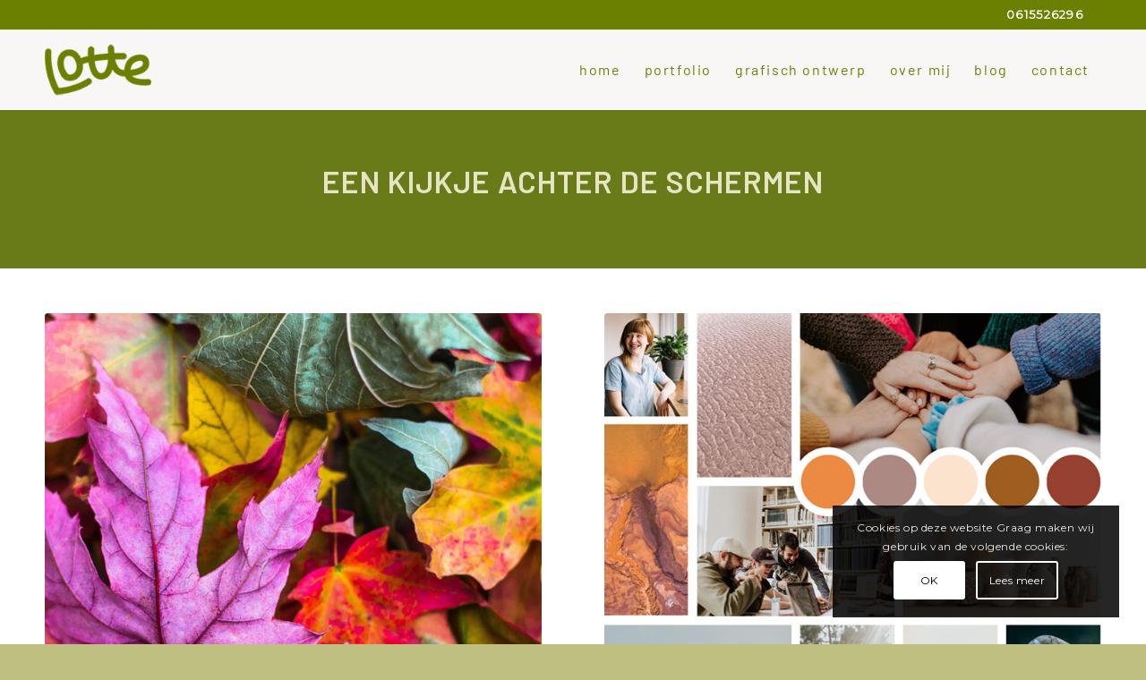

--- FILE ---
content_type: text/html; charset=utf-8
request_url: https://www.google.com/recaptcha/api2/anchor?ar=1&k=6LdObMcUAAAAAK9XWXNoyUTVQLhljSAmWW6zAIaI&co=aHR0cHM6Ly9sb3R0ZWJyb2VyZW4ubmw6NDQz&hl=nl&v=PoyoqOPhxBO7pBk68S4YbpHZ&size=invisible&anchor-ms=20000&execute-ms=30000&cb=r2yacaoe38pi
body_size: 48823
content:
<!DOCTYPE HTML><html dir="ltr" lang="nl"><head><meta http-equiv="Content-Type" content="text/html; charset=UTF-8">
<meta http-equiv="X-UA-Compatible" content="IE=edge">
<title>reCAPTCHA</title>
<style type="text/css">
/* cyrillic-ext */
@font-face {
  font-family: 'Roboto';
  font-style: normal;
  font-weight: 400;
  font-stretch: 100%;
  src: url(//fonts.gstatic.com/s/roboto/v48/KFO7CnqEu92Fr1ME7kSn66aGLdTylUAMa3GUBHMdazTgWw.woff2) format('woff2');
  unicode-range: U+0460-052F, U+1C80-1C8A, U+20B4, U+2DE0-2DFF, U+A640-A69F, U+FE2E-FE2F;
}
/* cyrillic */
@font-face {
  font-family: 'Roboto';
  font-style: normal;
  font-weight: 400;
  font-stretch: 100%;
  src: url(//fonts.gstatic.com/s/roboto/v48/KFO7CnqEu92Fr1ME7kSn66aGLdTylUAMa3iUBHMdazTgWw.woff2) format('woff2');
  unicode-range: U+0301, U+0400-045F, U+0490-0491, U+04B0-04B1, U+2116;
}
/* greek-ext */
@font-face {
  font-family: 'Roboto';
  font-style: normal;
  font-weight: 400;
  font-stretch: 100%;
  src: url(//fonts.gstatic.com/s/roboto/v48/KFO7CnqEu92Fr1ME7kSn66aGLdTylUAMa3CUBHMdazTgWw.woff2) format('woff2');
  unicode-range: U+1F00-1FFF;
}
/* greek */
@font-face {
  font-family: 'Roboto';
  font-style: normal;
  font-weight: 400;
  font-stretch: 100%;
  src: url(//fonts.gstatic.com/s/roboto/v48/KFO7CnqEu92Fr1ME7kSn66aGLdTylUAMa3-UBHMdazTgWw.woff2) format('woff2');
  unicode-range: U+0370-0377, U+037A-037F, U+0384-038A, U+038C, U+038E-03A1, U+03A3-03FF;
}
/* math */
@font-face {
  font-family: 'Roboto';
  font-style: normal;
  font-weight: 400;
  font-stretch: 100%;
  src: url(//fonts.gstatic.com/s/roboto/v48/KFO7CnqEu92Fr1ME7kSn66aGLdTylUAMawCUBHMdazTgWw.woff2) format('woff2');
  unicode-range: U+0302-0303, U+0305, U+0307-0308, U+0310, U+0312, U+0315, U+031A, U+0326-0327, U+032C, U+032F-0330, U+0332-0333, U+0338, U+033A, U+0346, U+034D, U+0391-03A1, U+03A3-03A9, U+03B1-03C9, U+03D1, U+03D5-03D6, U+03F0-03F1, U+03F4-03F5, U+2016-2017, U+2034-2038, U+203C, U+2040, U+2043, U+2047, U+2050, U+2057, U+205F, U+2070-2071, U+2074-208E, U+2090-209C, U+20D0-20DC, U+20E1, U+20E5-20EF, U+2100-2112, U+2114-2115, U+2117-2121, U+2123-214F, U+2190, U+2192, U+2194-21AE, U+21B0-21E5, U+21F1-21F2, U+21F4-2211, U+2213-2214, U+2216-22FF, U+2308-230B, U+2310, U+2319, U+231C-2321, U+2336-237A, U+237C, U+2395, U+239B-23B7, U+23D0, U+23DC-23E1, U+2474-2475, U+25AF, U+25B3, U+25B7, U+25BD, U+25C1, U+25CA, U+25CC, U+25FB, U+266D-266F, U+27C0-27FF, U+2900-2AFF, U+2B0E-2B11, U+2B30-2B4C, U+2BFE, U+3030, U+FF5B, U+FF5D, U+1D400-1D7FF, U+1EE00-1EEFF;
}
/* symbols */
@font-face {
  font-family: 'Roboto';
  font-style: normal;
  font-weight: 400;
  font-stretch: 100%;
  src: url(//fonts.gstatic.com/s/roboto/v48/KFO7CnqEu92Fr1ME7kSn66aGLdTylUAMaxKUBHMdazTgWw.woff2) format('woff2');
  unicode-range: U+0001-000C, U+000E-001F, U+007F-009F, U+20DD-20E0, U+20E2-20E4, U+2150-218F, U+2190, U+2192, U+2194-2199, U+21AF, U+21E6-21F0, U+21F3, U+2218-2219, U+2299, U+22C4-22C6, U+2300-243F, U+2440-244A, U+2460-24FF, U+25A0-27BF, U+2800-28FF, U+2921-2922, U+2981, U+29BF, U+29EB, U+2B00-2BFF, U+4DC0-4DFF, U+FFF9-FFFB, U+10140-1018E, U+10190-1019C, U+101A0, U+101D0-101FD, U+102E0-102FB, U+10E60-10E7E, U+1D2C0-1D2D3, U+1D2E0-1D37F, U+1F000-1F0FF, U+1F100-1F1AD, U+1F1E6-1F1FF, U+1F30D-1F30F, U+1F315, U+1F31C, U+1F31E, U+1F320-1F32C, U+1F336, U+1F378, U+1F37D, U+1F382, U+1F393-1F39F, U+1F3A7-1F3A8, U+1F3AC-1F3AF, U+1F3C2, U+1F3C4-1F3C6, U+1F3CA-1F3CE, U+1F3D4-1F3E0, U+1F3ED, U+1F3F1-1F3F3, U+1F3F5-1F3F7, U+1F408, U+1F415, U+1F41F, U+1F426, U+1F43F, U+1F441-1F442, U+1F444, U+1F446-1F449, U+1F44C-1F44E, U+1F453, U+1F46A, U+1F47D, U+1F4A3, U+1F4B0, U+1F4B3, U+1F4B9, U+1F4BB, U+1F4BF, U+1F4C8-1F4CB, U+1F4D6, U+1F4DA, U+1F4DF, U+1F4E3-1F4E6, U+1F4EA-1F4ED, U+1F4F7, U+1F4F9-1F4FB, U+1F4FD-1F4FE, U+1F503, U+1F507-1F50B, U+1F50D, U+1F512-1F513, U+1F53E-1F54A, U+1F54F-1F5FA, U+1F610, U+1F650-1F67F, U+1F687, U+1F68D, U+1F691, U+1F694, U+1F698, U+1F6AD, U+1F6B2, U+1F6B9-1F6BA, U+1F6BC, U+1F6C6-1F6CF, U+1F6D3-1F6D7, U+1F6E0-1F6EA, U+1F6F0-1F6F3, U+1F6F7-1F6FC, U+1F700-1F7FF, U+1F800-1F80B, U+1F810-1F847, U+1F850-1F859, U+1F860-1F887, U+1F890-1F8AD, U+1F8B0-1F8BB, U+1F8C0-1F8C1, U+1F900-1F90B, U+1F93B, U+1F946, U+1F984, U+1F996, U+1F9E9, U+1FA00-1FA6F, U+1FA70-1FA7C, U+1FA80-1FA89, U+1FA8F-1FAC6, U+1FACE-1FADC, U+1FADF-1FAE9, U+1FAF0-1FAF8, U+1FB00-1FBFF;
}
/* vietnamese */
@font-face {
  font-family: 'Roboto';
  font-style: normal;
  font-weight: 400;
  font-stretch: 100%;
  src: url(//fonts.gstatic.com/s/roboto/v48/KFO7CnqEu92Fr1ME7kSn66aGLdTylUAMa3OUBHMdazTgWw.woff2) format('woff2');
  unicode-range: U+0102-0103, U+0110-0111, U+0128-0129, U+0168-0169, U+01A0-01A1, U+01AF-01B0, U+0300-0301, U+0303-0304, U+0308-0309, U+0323, U+0329, U+1EA0-1EF9, U+20AB;
}
/* latin-ext */
@font-face {
  font-family: 'Roboto';
  font-style: normal;
  font-weight: 400;
  font-stretch: 100%;
  src: url(//fonts.gstatic.com/s/roboto/v48/KFO7CnqEu92Fr1ME7kSn66aGLdTylUAMa3KUBHMdazTgWw.woff2) format('woff2');
  unicode-range: U+0100-02BA, U+02BD-02C5, U+02C7-02CC, U+02CE-02D7, U+02DD-02FF, U+0304, U+0308, U+0329, U+1D00-1DBF, U+1E00-1E9F, U+1EF2-1EFF, U+2020, U+20A0-20AB, U+20AD-20C0, U+2113, U+2C60-2C7F, U+A720-A7FF;
}
/* latin */
@font-face {
  font-family: 'Roboto';
  font-style: normal;
  font-weight: 400;
  font-stretch: 100%;
  src: url(//fonts.gstatic.com/s/roboto/v48/KFO7CnqEu92Fr1ME7kSn66aGLdTylUAMa3yUBHMdazQ.woff2) format('woff2');
  unicode-range: U+0000-00FF, U+0131, U+0152-0153, U+02BB-02BC, U+02C6, U+02DA, U+02DC, U+0304, U+0308, U+0329, U+2000-206F, U+20AC, U+2122, U+2191, U+2193, U+2212, U+2215, U+FEFF, U+FFFD;
}
/* cyrillic-ext */
@font-face {
  font-family: 'Roboto';
  font-style: normal;
  font-weight: 500;
  font-stretch: 100%;
  src: url(//fonts.gstatic.com/s/roboto/v48/KFO7CnqEu92Fr1ME7kSn66aGLdTylUAMa3GUBHMdazTgWw.woff2) format('woff2');
  unicode-range: U+0460-052F, U+1C80-1C8A, U+20B4, U+2DE0-2DFF, U+A640-A69F, U+FE2E-FE2F;
}
/* cyrillic */
@font-face {
  font-family: 'Roboto';
  font-style: normal;
  font-weight: 500;
  font-stretch: 100%;
  src: url(//fonts.gstatic.com/s/roboto/v48/KFO7CnqEu92Fr1ME7kSn66aGLdTylUAMa3iUBHMdazTgWw.woff2) format('woff2');
  unicode-range: U+0301, U+0400-045F, U+0490-0491, U+04B0-04B1, U+2116;
}
/* greek-ext */
@font-face {
  font-family: 'Roboto';
  font-style: normal;
  font-weight: 500;
  font-stretch: 100%;
  src: url(//fonts.gstatic.com/s/roboto/v48/KFO7CnqEu92Fr1ME7kSn66aGLdTylUAMa3CUBHMdazTgWw.woff2) format('woff2');
  unicode-range: U+1F00-1FFF;
}
/* greek */
@font-face {
  font-family: 'Roboto';
  font-style: normal;
  font-weight: 500;
  font-stretch: 100%;
  src: url(//fonts.gstatic.com/s/roboto/v48/KFO7CnqEu92Fr1ME7kSn66aGLdTylUAMa3-UBHMdazTgWw.woff2) format('woff2');
  unicode-range: U+0370-0377, U+037A-037F, U+0384-038A, U+038C, U+038E-03A1, U+03A3-03FF;
}
/* math */
@font-face {
  font-family: 'Roboto';
  font-style: normal;
  font-weight: 500;
  font-stretch: 100%;
  src: url(//fonts.gstatic.com/s/roboto/v48/KFO7CnqEu92Fr1ME7kSn66aGLdTylUAMawCUBHMdazTgWw.woff2) format('woff2');
  unicode-range: U+0302-0303, U+0305, U+0307-0308, U+0310, U+0312, U+0315, U+031A, U+0326-0327, U+032C, U+032F-0330, U+0332-0333, U+0338, U+033A, U+0346, U+034D, U+0391-03A1, U+03A3-03A9, U+03B1-03C9, U+03D1, U+03D5-03D6, U+03F0-03F1, U+03F4-03F5, U+2016-2017, U+2034-2038, U+203C, U+2040, U+2043, U+2047, U+2050, U+2057, U+205F, U+2070-2071, U+2074-208E, U+2090-209C, U+20D0-20DC, U+20E1, U+20E5-20EF, U+2100-2112, U+2114-2115, U+2117-2121, U+2123-214F, U+2190, U+2192, U+2194-21AE, U+21B0-21E5, U+21F1-21F2, U+21F4-2211, U+2213-2214, U+2216-22FF, U+2308-230B, U+2310, U+2319, U+231C-2321, U+2336-237A, U+237C, U+2395, U+239B-23B7, U+23D0, U+23DC-23E1, U+2474-2475, U+25AF, U+25B3, U+25B7, U+25BD, U+25C1, U+25CA, U+25CC, U+25FB, U+266D-266F, U+27C0-27FF, U+2900-2AFF, U+2B0E-2B11, U+2B30-2B4C, U+2BFE, U+3030, U+FF5B, U+FF5D, U+1D400-1D7FF, U+1EE00-1EEFF;
}
/* symbols */
@font-face {
  font-family: 'Roboto';
  font-style: normal;
  font-weight: 500;
  font-stretch: 100%;
  src: url(//fonts.gstatic.com/s/roboto/v48/KFO7CnqEu92Fr1ME7kSn66aGLdTylUAMaxKUBHMdazTgWw.woff2) format('woff2');
  unicode-range: U+0001-000C, U+000E-001F, U+007F-009F, U+20DD-20E0, U+20E2-20E4, U+2150-218F, U+2190, U+2192, U+2194-2199, U+21AF, U+21E6-21F0, U+21F3, U+2218-2219, U+2299, U+22C4-22C6, U+2300-243F, U+2440-244A, U+2460-24FF, U+25A0-27BF, U+2800-28FF, U+2921-2922, U+2981, U+29BF, U+29EB, U+2B00-2BFF, U+4DC0-4DFF, U+FFF9-FFFB, U+10140-1018E, U+10190-1019C, U+101A0, U+101D0-101FD, U+102E0-102FB, U+10E60-10E7E, U+1D2C0-1D2D3, U+1D2E0-1D37F, U+1F000-1F0FF, U+1F100-1F1AD, U+1F1E6-1F1FF, U+1F30D-1F30F, U+1F315, U+1F31C, U+1F31E, U+1F320-1F32C, U+1F336, U+1F378, U+1F37D, U+1F382, U+1F393-1F39F, U+1F3A7-1F3A8, U+1F3AC-1F3AF, U+1F3C2, U+1F3C4-1F3C6, U+1F3CA-1F3CE, U+1F3D4-1F3E0, U+1F3ED, U+1F3F1-1F3F3, U+1F3F5-1F3F7, U+1F408, U+1F415, U+1F41F, U+1F426, U+1F43F, U+1F441-1F442, U+1F444, U+1F446-1F449, U+1F44C-1F44E, U+1F453, U+1F46A, U+1F47D, U+1F4A3, U+1F4B0, U+1F4B3, U+1F4B9, U+1F4BB, U+1F4BF, U+1F4C8-1F4CB, U+1F4D6, U+1F4DA, U+1F4DF, U+1F4E3-1F4E6, U+1F4EA-1F4ED, U+1F4F7, U+1F4F9-1F4FB, U+1F4FD-1F4FE, U+1F503, U+1F507-1F50B, U+1F50D, U+1F512-1F513, U+1F53E-1F54A, U+1F54F-1F5FA, U+1F610, U+1F650-1F67F, U+1F687, U+1F68D, U+1F691, U+1F694, U+1F698, U+1F6AD, U+1F6B2, U+1F6B9-1F6BA, U+1F6BC, U+1F6C6-1F6CF, U+1F6D3-1F6D7, U+1F6E0-1F6EA, U+1F6F0-1F6F3, U+1F6F7-1F6FC, U+1F700-1F7FF, U+1F800-1F80B, U+1F810-1F847, U+1F850-1F859, U+1F860-1F887, U+1F890-1F8AD, U+1F8B0-1F8BB, U+1F8C0-1F8C1, U+1F900-1F90B, U+1F93B, U+1F946, U+1F984, U+1F996, U+1F9E9, U+1FA00-1FA6F, U+1FA70-1FA7C, U+1FA80-1FA89, U+1FA8F-1FAC6, U+1FACE-1FADC, U+1FADF-1FAE9, U+1FAF0-1FAF8, U+1FB00-1FBFF;
}
/* vietnamese */
@font-face {
  font-family: 'Roboto';
  font-style: normal;
  font-weight: 500;
  font-stretch: 100%;
  src: url(//fonts.gstatic.com/s/roboto/v48/KFO7CnqEu92Fr1ME7kSn66aGLdTylUAMa3OUBHMdazTgWw.woff2) format('woff2');
  unicode-range: U+0102-0103, U+0110-0111, U+0128-0129, U+0168-0169, U+01A0-01A1, U+01AF-01B0, U+0300-0301, U+0303-0304, U+0308-0309, U+0323, U+0329, U+1EA0-1EF9, U+20AB;
}
/* latin-ext */
@font-face {
  font-family: 'Roboto';
  font-style: normal;
  font-weight: 500;
  font-stretch: 100%;
  src: url(//fonts.gstatic.com/s/roboto/v48/KFO7CnqEu92Fr1ME7kSn66aGLdTylUAMa3KUBHMdazTgWw.woff2) format('woff2');
  unicode-range: U+0100-02BA, U+02BD-02C5, U+02C7-02CC, U+02CE-02D7, U+02DD-02FF, U+0304, U+0308, U+0329, U+1D00-1DBF, U+1E00-1E9F, U+1EF2-1EFF, U+2020, U+20A0-20AB, U+20AD-20C0, U+2113, U+2C60-2C7F, U+A720-A7FF;
}
/* latin */
@font-face {
  font-family: 'Roboto';
  font-style: normal;
  font-weight: 500;
  font-stretch: 100%;
  src: url(//fonts.gstatic.com/s/roboto/v48/KFO7CnqEu92Fr1ME7kSn66aGLdTylUAMa3yUBHMdazQ.woff2) format('woff2');
  unicode-range: U+0000-00FF, U+0131, U+0152-0153, U+02BB-02BC, U+02C6, U+02DA, U+02DC, U+0304, U+0308, U+0329, U+2000-206F, U+20AC, U+2122, U+2191, U+2193, U+2212, U+2215, U+FEFF, U+FFFD;
}
/* cyrillic-ext */
@font-face {
  font-family: 'Roboto';
  font-style: normal;
  font-weight: 900;
  font-stretch: 100%;
  src: url(//fonts.gstatic.com/s/roboto/v48/KFO7CnqEu92Fr1ME7kSn66aGLdTylUAMa3GUBHMdazTgWw.woff2) format('woff2');
  unicode-range: U+0460-052F, U+1C80-1C8A, U+20B4, U+2DE0-2DFF, U+A640-A69F, U+FE2E-FE2F;
}
/* cyrillic */
@font-face {
  font-family: 'Roboto';
  font-style: normal;
  font-weight: 900;
  font-stretch: 100%;
  src: url(//fonts.gstatic.com/s/roboto/v48/KFO7CnqEu92Fr1ME7kSn66aGLdTylUAMa3iUBHMdazTgWw.woff2) format('woff2');
  unicode-range: U+0301, U+0400-045F, U+0490-0491, U+04B0-04B1, U+2116;
}
/* greek-ext */
@font-face {
  font-family: 'Roboto';
  font-style: normal;
  font-weight: 900;
  font-stretch: 100%;
  src: url(//fonts.gstatic.com/s/roboto/v48/KFO7CnqEu92Fr1ME7kSn66aGLdTylUAMa3CUBHMdazTgWw.woff2) format('woff2');
  unicode-range: U+1F00-1FFF;
}
/* greek */
@font-face {
  font-family: 'Roboto';
  font-style: normal;
  font-weight: 900;
  font-stretch: 100%;
  src: url(//fonts.gstatic.com/s/roboto/v48/KFO7CnqEu92Fr1ME7kSn66aGLdTylUAMa3-UBHMdazTgWw.woff2) format('woff2');
  unicode-range: U+0370-0377, U+037A-037F, U+0384-038A, U+038C, U+038E-03A1, U+03A3-03FF;
}
/* math */
@font-face {
  font-family: 'Roboto';
  font-style: normal;
  font-weight: 900;
  font-stretch: 100%;
  src: url(//fonts.gstatic.com/s/roboto/v48/KFO7CnqEu92Fr1ME7kSn66aGLdTylUAMawCUBHMdazTgWw.woff2) format('woff2');
  unicode-range: U+0302-0303, U+0305, U+0307-0308, U+0310, U+0312, U+0315, U+031A, U+0326-0327, U+032C, U+032F-0330, U+0332-0333, U+0338, U+033A, U+0346, U+034D, U+0391-03A1, U+03A3-03A9, U+03B1-03C9, U+03D1, U+03D5-03D6, U+03F0-03F1, U+03F4-03F5, U+2016-2017, U+2034-2038, U+203C, U+2040, U+2043, U+2047, U+2050, U+2057, U+205F, U+2070-2071, U+2074-208E, U+2090-209C, U+20D0-20DC, U+20E1, U+20E5-20EF, U+2100-2112, U+2114-2115, U+2117-2121, U+2123-214F, U+2190, U+2192, U+2194-21AE, U+21B0-21E5, U+21F1-21F2, U+21F4-2211, U+2213-2214, U+2216-22FF, U+2308-230B, U+2310, U+2319, U+231C-2321, U+2336-237A, U+237C, U+2395, U+239B-23B7, U+23D0, U+23DC-23E1, U+2474-2475, U+25AF, U+25B3, U+25B7, U+25BD, U+25C1, U+25CA, U+25CC, U+25FB, U+266D-266F, U+27C0-27FF, U+2900-2AFF, U+2B0E-2B11, U+2B30-2B4C, U+2BFE, U+3030, U+FF5B, U+FF5D, U+1D400-1D7FF, U+1EE00-1EEFF;
}
/* symbols */
@font-face {
  font-family: 'Roboto';
  font-style: normal;
  font-weight: 900;
  font-stretch: 100%;
  src: url(//fonts.gstatic.com/s/roboto/v48/KFO7CnqEu92Fr1ME7kSn66aGLdTylUAMaxKUBHMdazTgWw.woff2) format('woff2');
  unicode-range: U+0001-000C, U+000E-001F, U+007F-009F, U+20DD-20E0, U+20E2-20E4, U+2150-218F, U+2190, U+2192, U+2194-2199, U+21AF, U+21E6-21F0, U+21F3, U+2218-2219, U+2299, U+22C4-22C6, U+2300-243F, U+2440-244A, U+2460-24FF, U+25A0-27BF, U+2800-28FF, U+2921-2922, U+2981, U+29BF, U+29EB, U+2B00-2BFF, U+4DC0-4DFF, U+FFF9-FFFB, U+10140-1018E, U+10190-1019C, U+101A0, U+101D0-101FD, U+102E0-102FB, U+10E60-10E7E, U+1D2C0-1D2D3, U+1D2E0-1D37F, U+1F000-1F0FF, U+1F100-1F1AD, U+1F1E6-1F1FF, U+1F30D-1F30F, U+1F315, U+1F31C, U+1F31E, U+1F320-1F32C, U+1F336, U+1F378, U+1F37D, U+1F382, U+1F393-1F39F, U+1F3A7-1F3A8, U+1F3AC-1F3AF, U+1F3C2, U+1F3C4-1F3C6, U+1F3CA-1F3CE, U+1F3D4-1F3E0, U+1F3ED, U+1F3F1-1F3F3, U+1F3F5-1F3F7, U+1F408, U+1F415, U+1F41F, U+1F426, U+1F43F, U+1F441-1F442, U+1F444, U+1F446-1F449, U+1F44C-1F44E, U+1F453, U+1F46A, U+1F47D, U+1F4A3, U+1F4B0, U+1F4B3, U+1F4B9, U+1F4BB, U+1F4BF, U+1F4C8-1F4CB, U+1F4D6, U+1F4DA, U+1F4DF, U+1F4E3-1F4E6, U+1F4EA-1F4ED, U+1F4F7, U+1F4F9-1F4FB, U+1F4FD-1F4FE, U+1F503, U+1F507-1F50B, U+1F50D, U+1F512-1F513, U+1F53E-1F54A, U+1F54F-1F5FA, U+1F610, U+1F650-1F67F, U+1F687, U+1F68D, U+1F691, U+1F694, U+1F698, U+1F6AD, U+1F6B2, U+1F6B9-1F6BA, U+1F6BC, U+1F6C6-1F6CF, U+1F6D3-1F6D7, U+1F6E0-1F6EA, U+1F6F0-1F6F3, U+1F6F7-1F6FC, U+1F700-1F7FF, U+1F800-1F80B, U+1F810-1F847, U+1F850-1F859, U+1F860-1F887, U+1F890-1F8AD, U+1F8B0-1F8BB, U+1F8C0-1F8C1, U+1F900-1F90B, U+1F93B, U+1F946, U+1F984, U+1F996, U+1F9E9, U+1FA00-1FA6F, U+1FA70-1FA7C, U+1FA80-1FA89, U+1FA8F-1FAC6, U+1FACE-1FADC, U+1FADF-1FAE9, U+1FAF0-1FAF8, U+1FB00-1FBFF;
}
/* vietnamese */
@font-face {
  font-family: 'Roboto';
  font-style: normal;
  font-weight: 900;
  font-stretch: 100%;
  src: url(//fonts.gstatic.com/s/roboto/v48/KFO7CnqEu92Fr1ME7kSn66aGLdTylUAMa3OUBHMdazTgWw.woff2) format('woff2');
  unicode-range: U+0102-0103, U+0110-0111, U+0128-0129, U+0168-0169, U+01A0-01A1, U+01AF-01B0, U+0300-0301, U+0303-0304, U+0308-0309, U+0323, U+0329, U+1EA0-1EF9, U+20AB;
}
/* latin-ext */
@font-face {
  font-family: 'Roboto';
  font-style: normal;
  font-weight: 900;
  font-stretch: 100%;
  src: url(//fonts.gstatic.com/s/roboto/v48/KFO7CnqEu92Fr1ME7kSn66aGLdTylUAMa3KUBHMdazTgWw.woff2) format('woff2');
  unicode-range: U+0100-02BA, U+02BD-02C5, U+02C7-02CC, U+02CE-02D7, U+02DD-02FF, U+0304, U+0308, U+0329, U+1D00-1DBF, U+1E00-1E9F, U+1EF2-1EFF, U+2020, U+20A0-20AB, U+20AD-20C0, U+2113, U+2C60-2C7F, U+A720-A7FF;
}
/* latin */
@font-face {
  font-family: 'Roboto';
  font-style: normal;
  font-weight: 900;
  font-stretch: 100%;
  src: url(//fonts.gstatic.com/s/roboto/v48/KFO7CnqEu92Fr1ME7kSn66aGLdTylUAMa3yUBHMdazQ.woff2) format('woff2');
  unicode-range: U+0000-00FF, U+0131, U+0152-0153, U+02BB-02BC, U+02C6, U+02DA, U+02DC, U+0304, U+0308, U+0329, U+2000-206F, U+20AC, U+2122, U+2191, U+2193, U+2212, U+2215, U+FEFF, U+FFFD;
}

</style>
<link rel="stylesheet" type="text/css" href="https://www.gstatic.com/recaptcha/releases/PoyoqOPhxBO7pBk68S4YbpHZ/styles__ltr.css">
<script nonce="sUaSIgsUdaIya0zw3KY_ug" type="text/javascript">window['__recaptcha_api'] = 'https://www.google.com/recaptcha/api2/';</script>
<script type="text/javascript" src="https://www.gstatic.com/recaptcha/releases/PoyoqOPhxBO7pBk68S4YbpHZ/recaptcha__nl.js" nonce="sUaSIgsUdaIya0zw3KY_ug">
      
    </script></head>
<body><div id="rc-anchor-alert" class="rc-anchor-alert"></div>
<input type="hidden" id="recaptcha-token" value="[base64]">
<script type="text/javascript" nonce="sUaSIgsUdaIya0zw3KY_ug">
      recaptcha.anchor.Main.init("[\x22ainput\x22,[\x22bgdata\x22,\x22\x22,\[base64]/[base64]/[base64]/ZyhXLGgpOnEoW04sMjEsbF0sVywwKSxoKSxmYWxzZSxmYWxzZSl9Y2F0Y2goayl7RygzNTgsVyk/[base64]/[base64]/[base64]/[base64]/[base64]/[base64]/[base64]/bmV3IEJbT10oRFswXSk6dz09Mj9uZXcgQltPXShEWzBdLERbMV0pOnc9PTM/bmV3IEJbT10oRFswXSxEWzFdLERbMl0pOnc9PTQ/[base64]/[base64]/[base64]/[base64]/[base64]\\u003d\x22,\[base64]\\u003d\x22,\[base64]/CokDCjsKWwr4NwrHDmnTCnFJvwq0Ew7TDvBkHwoQrw4HCh0vCvRdVMW58czh5wq3CncOLIMKmbCABQ8OTwp/CmsOow73CrsOTwoMVPSnDvBUZw5AtfcOfwpHDi1zDncK3w5cew5HCgcKQQgHCtcKSw7/DuWktKHXChMOswrxnCEdodMOcw6zCusOTGF8Jwq/Cv8Obw4zCqMKlwrQxGMO7WcOgw4Mcw7nDnHx/ex5xFcOZbmHCv8OdTmB8w6XCgsKZw55hNQHCoi7Cq8OlKsOseRnCnyxQw5ggLEXDkMOaZcKTA0xFXMKDHFZDwrI8w7rCpsOFQzDCt2pJw6nDrMOTwrM6wo3DrsOWwqrDoVvDsRljwrTCr8OwwrgHCVh1w6Fgw4otw6PCtk9haVHCsAbDiThIDBw/IMOkW2kFwr90fyF9XS/[base64]/[base64]/DsWNhwr0Pw7MnwrLCq3xhw6DDklvCgsOYZX8OKEoiw4XDn2Qcw7BfGA0dRAV/wod1w53CghrDpwbCp3ljw5waw58jw4x4EMK8DWbDilzDtcKcw4FTNGMnwrvCjhp6QcOIXsK6PMOVEG8hBsKKCwkNwoQJwqVrRMKYwoTCp8Kka8OUw4DDn1RZGl/Cu0bDp8KZVGTDgMOxdSlUEcOqwqsCAxzDlkjCpGnDosKpNFHClsOLwqk/BDAmDRzDqBrCv8OiJgtlw45PLnTDq8KWw7Ndw6gkZMKfw7suwqrCtcOQw5soMVZQRBfDhcKSKz/CocKAw5bCnMK+w74TOMOmaFVhLBnDu8OGwoNHBUvCiMKWwrJyTTFFwrkROkrDoz/CqHolw6rCvGLCpcKkLsKsw6UFw6M0dBUpZQ9dw4XDviN/[base64]/Dl2XClGjCvWwow44twovDvcOow6zCvSQfwrzDsU3CsMKNw60/w4vCoE/[base64]/woPDpcK4wpHDtsO7w5J6w6fCksKjRDgSwp5OwpjCpXHClcOHw5BfG8Ogw7cZGsKsw5RXw7UDHV/Do8ORJcOIT8KMw6bDjMKJwrBaRiI5wqjDnz5kQ3nChcK1PBFuw4vDt8K/[base64]/BcKVw6XChj/DkEjCp8O/w7zDnXJgTMOmw6XCl8OhRsOiwpZXwrzDncOsQsK/ZsOfw4DDhMObAGAnw744GcKrM8Ogw5fDscKZLBRcZsKzdcOTw4kGwpDDosOUGcKOX8KwPUHDnMKfwrNSQcKlMxZyO8O+w4tuwrQWfcOrF8OEwqZ2woogw7bDucOcYnnDosOGwrk1KRLDo8OQJ8OQUHvCgmLCh8O/ZVA8GcKnMsOACTUtZcOeD8OQdcKlKsOZVQ83AAEFAMOKHSwSah7DkxZrwoN0UwJ5b8OYb0PCgXlzw75Jw7p/J2x3wp3ClsKybDNUw5Nhwoh2w7bDq2TDkFXDh8OfXSLCuTjClcOeIsO/w4ombcO2MDfDhcODw5TDtnzCqSfDk25Nwr/DikTDgMOxTcOtUQFZF1zCjsKtwok7wqlEw7pgw6rDlMKRccKibsKIwolWVQJPCsOnTm8+wrIEGBMmwokNwqdLSwY+DAVTw6XDsybDnVbDtsOCwqpiw4jCux/DoMK8eCbDo25pwpTCmBddTSLDgwJpw6fCpl08wqzCmsOyw4jCojDCry/Dm2leZ0Vow5fCrxhHwoHCnMOBwr3DtkQCwoQGEijCljNYw6bDmsOsKwzDjMOFSjbCqyTCmMOdw7zChsKOwqLCocOGUHbCncKgJAl0AcKFwozDsyYLT1ZQasKjLcKRQFzCsF7ClsOSeyPCvMKLHcO+ecOMwpY9B8K/SMOPEXtWLsK3wrJkXU/Ds8OeEMObUcOdeGzCiMOew7/DssO8FCnCtjVnw4h0w4/[base64]/wq/CoBLDsncwwrcaVsKNwq3DghrCosKVdMKtCSXDkcOyfkR0wpjDi8KzTW/CgA16wo/DvVcuC1h9FW45wr5vUWpIwrPCvAxOeUHDq1fCsMOQwqZ0w7jDrMOhBsO+wrUewqLDqzt9wpHDnGPCugk/w61/[base64]/DpBzCg8OHdy7DhHxsw5Z/[base64]/CkcKmXArDicOmw49ZXMOSw6zCsn3Du8OHHsKlVsO9wpXDh2XCucKsZsKOw5fDqAoMw4VdXsKCwqbDlEUhw4ABwqbCnV3DpAkiw7vConHDsisKNsKONADCp3BhFsKoDCUkIcOdNMKwWxrCr1jDosO1fGhDw5xxwqYBOcK4w6rCq8KBaknCgMONw7E/w78xwpsiWhLCo8OiwqEdwpzDtiXCpDXCoMOxJMKuRCN5fyFTw7fDpEw/w5/[base64]/CqWbDo8OeYijDu8K5QXLCqMOiMsOUFMKRGsOWw4HDsTnCvMKxw5U2OcO9csOlBxkuQsK+woLCvsKUwq9EwpvDlTHDhcOiFA/Dt8KCVWVFwpnDgcKNwoQbwp3CnDfDnMO1w6BfwoLCgsKhMMOEw7Q/flgyN2vDnMKFBMKLw6HCom/CnsOXwp/DucOkwoXDgysMGBLCqhXCoksOKzBhwpFwUMKZMEYKw47CpgjDsWzChcK6DcKdwrIiWcOQwo3CumDCuwYaw47Ci8KUVF4JwprCg1VMRsO3EFDDnMKkNsOWwrZawroOwpREw4vDuAXDnsKiw6Ylwo3CicKqw4MJWSfCpQ7Cm8Orw6dyw6bCo2TCu8Obwq/CuCBCRMKewoxfw5AOw7B2RX7DpnlXKTzDrsOawqTCpTpjwqcFw6QtwqvCvcOyTcKZOnbDh8O6w6/[base64]/PAFSbFcoZgvDgsO+HiI/wqfDpzHDtcOiKl5Ww7Uxwo1RwrXCh8KUw5V7Z1pcKcOVaTccw48GYcKlfRnCuMOFw7BmwpzCpMOLRcK0wq3CqWbCoEN3wpDDnMO1w6rDtXTDusO/wpHCrcOxIsKWFMOoZ8Ktwr3DtsOxRMKsw43ChcKNwrE4Q0XDmVbDrVB3w69pDMONwq5RA8OTw4QPRcKyA8Oswpk8w4FVcgXCtsOuQCjDlCLCpwLCqcK1NsO8wpoWwqHDjU1MYQkFwosYwqMeLsO3dUnCvEc/c1XCr8K8wohgA8KCM8Kcw4MaCsKqwq41HUNAwoTDi8KIYFXDi8OBwpzDpcK9USUIwrgwA0NTDR7DjB5sWwNJwq3DgRY6dmJiUsO/[base64]/[base64]/[base64]/Dk3XDgcOUwrTDpcKga8O4w6zCn0EVwrxZRMOuwrnDjcKSHiIaw7PDpSPCgsO0GxbCj8OqwqfDksKfwrbDjR7CmMKjw4TCnGo2GE8Vbj9yO8KMO1ZCTgR/CAnCvT3Cn3V0w5TDo1U6JsO3w4ESwr3CowfDmlLCusKnwow4MEk2W8OdbxbChsO2PwLDncOrw6dhwqo2NMOzw5NAccOoazRRGMOGw5/DkAB6wrHCrwzDunDCj03Cn8OGwrFlwonCjg3CsHdMw7d8w5/[base64]/CsibCicK6dcOWVsKVwoQ4w7IyEMKLw44Kf8K3wq0Gw7PDpnvDm0tqKj3DmiYfKMOZwrnDiMOFckfCinpXwpYxw7Ibwp7CqTkjflXDhcOtwqICw6/Dv8KOw5VDYUpGw5HCo8KwwozDqcKqw7siXsK0worDucK9XsKmL8OuDUYML8OJwpPClgMvw6bCoHp3wpBPwojDqRF2QcK/WMK8X8OBRcO/w7sNVMOvIi3CrMOeHsKfwooPeB/Cj8Kkw5PDoiXDp1MKcG0oGnQNwoLDoUHCqhXDusO7D3DDhS/DjkrCgzjCpsKMwoQtw48tfEAfwojCmEs4w4fDq8OewonDul8pwp/DgXMoRVJ6w4hRbMKvwp3CoFfDmnLCmMONw6oZwrhCcMOLw4XCvAYaw6N1JHZcwrFZCigebEAywrcyUsKCPsKjB2kpesK2QBzCmVXCoC/[base64]/[base64]/DnmY1N10Dw7HCq8Ogw6dkwpLDvcKgB17Dtn/[base64]/DscOWMhMiwrTDhnozwp0DbG54w6vDvC/CnxnDgcOVU1nCusO2SRhMJhlxwqcIF0MmcMOfAQ5rGw8fFxM5MMOLK8KsB8KCOMOpwpwtHcKVEMOpYxzDqsOPHFbCum/DrcOLUcODYXkQY8O/[base64]/[base64]/Do3zDswxzwrHDuMK2w5IqwrPDjcKWLcK5w77Ck8Kowp0pb8KHw7zCmhHDlEHDmR/DtCXDu8OXe8KRwojDuMOiw7nCncOEw6XDgzTCvsOsesOHLgvCk8O3N8KRw4kBXx9UC8OnUsKAc0glS1/DpMK2wqfCvsOQwo8JwpwnOjDChVzDsk7CqcKuwrzChgscw4tnUBwXw4LCtTnDgSBuHlPDsARdw6jDkB/CpsK3wq3Dqi7CjcOsw7pXwpB1w6tNwq7DmcKUw4/CnBI0IT1JERIKwqnCncOIw7XCqcO7w6zDt0DDqjVzN15oNMKOen/DnSNAw6vCm8KYdsOxwqBwQsK/w7bCvsOKwro9w4jCuMO0w6vCosOlRcK0YjbCmMKDw5fCvCTDvjfDrcKQwr/DuzRYwqkyw61nwprDoMOPRi53aDrDr8KCFSDCl8Kzw5nCmTwzw7jDpWPDpMKMwo3CskTCiwwwGH0owpLDqUXCgFhMSMOYw50mA2DDphcNa8K0w4bDl2h0woLCscKKRjfCiF/DqsK2SMOsT3/DnsOhOxoaYm8tLzN1wqvDs1DCoHUAw5bCtBTCkEBmKMK0wp3DsE/DtEELw5LDo8OQIw7CuMObRMOAJXMfUzDDvCB3wro6wpTDsC/DkjICwpHDs8KmY8KvP8KHw5/DncKhw4VOBsOrDsKFIn/CpQLDlnMJCjrCtcOTwoImUUtQw73Dkl0dUQXDg34xOcK7WHxGw7/Dky/Dv3knw7lewp97MRHDusK2KFYNCRV6w57CvQR9wrfDuMK2UwnCkMKXw5fDsVfDiUfCs8K0wr/Cl8K6w5wOKMOVw4vCkgDCk3XCrmHCgwlNwrVXw4vDohbDsxwUR8KiOMKzwodqwqdtGxbCsEs9w55QXMKsPgsdwrgKwqtPw5FNw53DqsOPw6/[base64]/IMOow4ALdAHDvsKKd8KnYMKwZFPCkjDCsxzCtjjDp8KeWsOhHsOpKkzDoj3DpgjDicOxwpTCoMKFw6UdVcO7w6NHOAnDj1bCgjjDklfDqBMnckDCksOtw4/DpMKKwqLCmWJRbXLCj0ZiUMKhw7PCqMKswoDDvxTDkAsyXUoRdEpmXGTDoU/Ci8KnwrnCi8KjK8OHwovDpMOXXVLDkzzDgV7Dg8OdEsOwwpDDqMKSw6DDvsKjKTtDwrh4wojDmVtbwp3CoMOzw6sVw6dswr/Cj8KGZQXCq1PDo8O7wpwxw6M0f8Kew5fCv2vDqcOWw5DChcO6ZDjDlsOQw5jDrinCs8OcdkfCjmwjw57CvcOrwrk+BcK/w4DCqX5/w7J4w7jCusOWasOFej/Cj8OVc3XDn2MZwqjDuh8JwpJMw54lZ1TDhmRnwpdLw7g9wq4gwrxCwqU5CxLCrRHDh8K5wp3DtsKmw7wNwpltwohEw4XCsMO9O28Vw6M4w58NworChEXDhsOBIsOYJXbDgmJfcsOAWQ1nWsKrwp3DuQbCilYXw6R3wq/DlsKgwooNdsKXw68rw5RfMwIFw4dyflkYw6rDsQDDm8OHNsOKHMOxJGYwUVBowo7CkMOPwrljRsOfwpU/w4UOw47CosOeNAhiLVLCs8O/w5vDi2DDscORU8KvTMKZRzLClsOoPMOjNcOYGgDDjzwdW2bCtcOKCcKrw47DpsKYLcKVwpcew6pBwpjDqyoiUSfDpjLChAJYAsOKcMKDS8KMB8KxLMK5wpQrw4XDnhXCkcOQHMOywrzCq2jDlcOhw4krRUgIw58VwqvCsTjChADDsAMxesOtHsOnw4xQIMK6w75+a0/[base64]/Cm8KUdsOAw4DCmsOjGREwaycAasKTdcOcw6DDv2rCpg8twqjDksOFw4HDhDrDiAXDgBnCjmnCo2Muw4gGwr8+w49dwoTDuj85w6Brw7/Ds8OiF8KUw5ktccOxw6/[base64]/CqXBwwofDjDQ7dcK+DsOEL37Dp8OqwqjDgRrDtUs5G8Oew5XDp8OjLh3Dl8KJJcOzwrN9Jn7CgEUow73CtmoRw49owqBXwqHCucKywrTCshJhwr/DmiNZPcKYfz06WcKiInF0w5wGwrcncmnDtEPDlsOow7V4w4jDtMOxw7tZw4lbw6JEw6vDrMOxM8OAIjVXMz3ClMKJw6xxwqLDk8OYwpQ4Tz1YU1cJw6pmfsOjw50MSMKmbBV6wofCk8Onw4fDgHJ4wqMuwo/Cix7CrQBuLMKDw5LDiMOfwrp5dBLDvAzDtcKzwqFBwp0Rw5BpwoIcwpUcew/CsDxVZDFSF8KRZFnCi8OyK23CimhRFkh2woQowoDCvAklwo0XWx/CvSpJw4HDgy51w4XCjhLDhwhZfcOxw4rDpVMJwpbDjClNw7tNF8Kda8KcMMKqPsKDcMKJG0kvw6RNwrzDnRwKFzkVwozClMKtKBl2wp/DgmAowpk3w7fCkAzDrSvCgFvDosOPasK2w51pwoIUw4U5IcOpwrLDpFIbdcOscWrDqEHDjMO/[base64]/CrcOgwrJLGSZcw6McSB1Cw6VKcMO/wrHChsO0eWwFFQ7DqMKrw6vDrE7CnMOuVcKlKE7DvsKOFU3CkCoROG9EVsKKw7XDs8KFwrPDoBckM8OtC1fCiCskwpNqwqXCvsK7Ji1KEcK7Y8OIdzPCtxXDpcKrFnhBOEQTwqLCiR/DrFDDsSXDtsKnY8KQJcKVw4nCucOmA3xuwovDi8KMEQE9wrjDosKxwqfCqMOcOsKhXnhVw6UWwowWworDncOKwr8OCSnCm8Kpw7l0TDw5w5sIGsK6XiTCr3B5AENYw65EQ8OgB8K7w7cUw719NMKWegxFwrJwwqDDgcK2VEEvw4nCtMKHwo/DlcOpE3LDkn8/w5bDvwUiWcOgN1scNnXCmg/CiAJ8w5UwIWluwrpTb8OPTgt3w5nDpAjDgMKaw6tTwqfCtcO2wofCtz87NcKDwpzCrsKUO8KybyPCuzjDp2DDkMOMa8Ouw4sOwrPDoSUMw6o3wqzCijtGw6LDjRjDgMKJwrfCtcOuA8KhW2t7w7jDvAkoEcKcwowywpt2w7l4azsUV8KKw5hWBS19w59xw6LDnno/LcK1YxcbZ2rCq0XCv2BRwpIiw63DnMKzCcK+dk8aasK/[base64]/ClsK0bsOsD2VPw7XDuRvCmWgrX8Ohw4ZyQsO/[base64]/[base64]/CgsO3woUCG8Ohw6HDtygmwpfDvsOnwqzDgV4iC8KJwow6Kj5JJ8O3w63DsMK4wpBuSX12w6oXw6nCmB3CnzV+esOxw4/[base64]/wo/DmsK5Rkh6OzYeN2h8AX3DtsKkwqsvw4F7EMK5XcOIw7nCrcOcI8Onwr3CqUYNX8OkN23Cg3Aqw6fDuSTCsmljbsO+woYVw73CmxBTFz/ClcKuw41HU8KUw4DCr8OQdMO5wroDdBXCmGDDvDZIw6LCrV1Ff8KCQn/[base64]/CqcKTEMOPwovDrMOJwoI0w5PDhsOywqJDDSkcwp7DncO3HCjDtMO4Y8O+wrwkWMOwclJxTxrDg8KTd8K+wrnDmsO2ZHXCqQHDtnXCpRJwXsODDcO7w4/CnMOXwo0dwpQGbTt5JsOyw44ZC8OnCD7Cp8KlLVXDsC9EeH5Rdg/DpcKVw5cqBwvDisKXYUXDgCTDgMKOw55YHcOQwrTClsKoUsORX3XDv8KWwrsowr3CksKfw7rDtkfCuw85wpoAw4QNwpbCg8KDwpbCosOfTMO7bcOBw5MVw6fDg8KGwrsNw7vCogAdOsOGOcKZY0vChMOlImDCuMO6w48Xw5xjwpEAJsORNcK9w4MSwpHCrULDi8Otwr/Cj8OwMxQww5ECfsKxdcKNfMKEccKgXw/CsgE5wr3DicOLwpzCnVA2DcKaDl4xBsKWw6smwpMlPlzDvld/[base64]/[base64]/CqMOnw4gow6ALw67Dm8Kla1VAbMOtGsKww5vCsMKLBsKKwpQ/ZsKLw5/CjXlCUcK7NMOxJcOnBsOlDSfDrMO1RkhtHzVlwqkMOAdcYsK2wq9eXiYdw4BSw4vCqgPDpG1ewoEgUz7CrsK/[base64]/DrcONw5IEwpDDt0BnwoJaecKkVcKhfcKvW1jDjQN5KV4/EcOBGQk3w7vDgnDDmcK7w6/CmcKyfiAHw5dsw6BfeVwKw5vDgDfCjsOzMlHDrB7CjkfCnsK8HVMEI3gCwqjCpsO1LsKYwq7CnsKZKcO1c8ObdiHCscOPDVzCvMOOIwVkw5shYhYvwo17woYhIsORwo1Nw7vCiMKFw4EZDFbDt042Ei3DmnnDjsOUw6nDkcKdc8O5worCsQt9w6JTGMKgw4ktJE/DvMK3AcKUwrQhwpp5dnM6ZcO7w4bDgcOCXsK5JMO3w6/[base64]/Dq8Kcw4LCoHjDjD/CjcOjMRFJcMOJw7lfwpDCmMO6wrcRwo5gw4cBbMOtw7HDm8KIFWTCosOCwp8Qw6DDvR4Hw77DkcKVLnwHUR/CiB1JfMOxRX7CuMKsw7vCniPCo8Osw5XDk8KUwqAVcsKkasKbOcOrwo/DlmdQwrh2wqbCt2cbDsKma8KVcBDCh0BdGsKIwqfCgsOfTjUKCVvCqGPCjkHCgHgQLcO+YMOZSHHDrFzDjzzDgVXDlMO1McOywo7CvsKtw7RLYzTDkcOhU8OGwo/[base64]/Slkqw4zCl1XDhH/CisObw5fDssKFTlbDnEfCv8OWwpjClsK9wrl/[base64]/CoHcjw4LDs8KHw5NKD8KUZcKzc0/CrMOdEcKYwqIHN0kXasKnw6drwpZUB8KaDMKGw6HCngXCv8KNCsOwbTfDicONf8KwGsOrw6F0wrXCoMOyWRgmTMOYRyUDw4FCwpdJfwo5Y8Owby5xfsKvBCbDnFLDncKxw5JLwq/CgcKZw7fChMKgPF4UwqxgT8KTAnnDtsKYwrtWUyVnwqPCsDjDhhAmF8ORwpthwqtnQMKBcsKjwqjDs1ZtKiBQSDPCg1/CqH3CosO7woDDpMOPPMOsGmlXw53DnigoRcKew7TCq2QSB33CrzYvwqtfIsKVPm/CgsOyNsOiWitUMgVcNsK3OhfCl8Krw685GyMLwprCtGZ8wpTDksOGdgscSgxww5Axwq7CvcOLwpTCugzDrsKfAMOAw4/DjH3DpXDDogtcYMOvcHLDtMKzK8Ovwo9Swp3CqyPDiMK9wr9+wqd6w7vChD8mYcKRQXs4w6QNw5Iwwr/DqysEfMOAw7tzw6nDscOBw7fCrzwrUn3Dp8KUwqEswrLDlyd6BcKjDsK9woZ/w6BcPCjDjcOCw7XCvBRjwoLClx0QwrbDvWcEw7vCml9pw4Z9AjPCtVzDisKfwpbCscKAwp9/[base64]/Di8O0fcK8w5vCosKMVF/Dv8KlHBLDoMKvdhF/DcOrZsOFwr7CphzDjMKdwrrDm8OCwr/CsH8eBkoCw5AFJzTCl8KNwpU+wo0gw7oiwpnDlcK1NAErw45Zw5bClTvDtMOnKMK0B8OQw7vCmMKhV3wqwoswRGl/P8KIw4LColbDscKPwrEOecK0FzESw7rDnEDDjh/CtETCpsOfwoU+fsK5woTCuMKVEMKHw6NDwrXCqnbCqMK7UMKqwrp3wpBAWRobwpjCsMKFSEYRw6U4wpTCoCdcwqs6SyYsw58zw7nClcO6PU8/XFPDv8OhwqIyWsK0woXCoMOENMO5J8O8IMK5ImjCqsK1wovDgsOUKhdUalDCkVZfwozCoS7CjsO5LMOVKMOiXkxbKsKgw7DCkMO/[base64]/[base64]/Cm3zCpcOrw7XDlMKIChRYRcKswrnDojTDtQYgC8OqRcOxw6cCJ8OfwrnCmsO9wrDDqMO0TRZeNEDDg3/CisKLwobCh1NLw4jChsKcXEbCosKeBsOGYMKPw7jDp3DCuXprYirCgFE2wqnDhxRBc8KMF8KGbCXDqnvCpDgMdMO9RMOCwr7Cn3tyw7/CssK7wrt6Jx7CmD5vHgzCjBU7wofDiHnCnW/[base64]/CoWvCusOKEmbDn2vDnUpjccKkw7IUw6LCgcKwcXFtOzxMPMOCw5DCq8ORwoLCugl6wqB3MmjDi8OfUlvDqcO+w7gnFMO/wpzCtDIYB8K1KF3DmCjCu8KoCQNUw7g9Z3PDlV8Bwo3CkVvCi0xawoN5w6bDvSQoVsOYBcK/[base64]/w5spK0bCssKdFsK8X8KoW8OzfsO4wpsKRUHDtCbDn8KcRsOJwq3DkiTCqkcYwr7Cq8OiwpDCpMKhH3PDmMOsw506XQDCm8Kge2JMSyzDvcK3aQQLZ8KXJMKaXMKAw6zCmcOyacOpZcOpwps8CG3CtcOmw47ClMOfw5RXwqnCoS9oecOYJC/ChcOvVnJGwp9QwrNvAsK6w7ctw7xWwq7Ch0PDlcKdWMKBwoxLwpRlw7zChAo1w6jCqnPDh8OFw4lJdXtTwrjDknMAwrx2eMK4w7/CsA5lw4nDncOfBcKGJmTCiy3CqHhzwoF8wpcbPcOhWn5VwofClsKVwrHDrsO5wqLDu8OBLcOoQMK5wqTCucK1wo/Dq8KDAsOcwpwxwqcsI8OOw6/CrcOzw6XCqMKqw7DCiCR1wrrCtn91KCbDtC/CvyY6wqXChcOvWsORwrnCl8Kow7kQG2bDlB/[base64]/w4bCslLCjsOQwrrDucO9SxllwpN7w7zDu8K4w6x6FEIrBsKETjDDjsKmb1/[base64]/wo3DgnYAwrLCi8KMMcOow7s+bsOEBkLDv3/CosOtw6vCo2AfWMO7w4RWAXM/ImTCnMOfE1vDkcKowqNcw6ZIa2/DiEUfwqPDjMKfw7TCl8Kcw7pjeGEbMGE6YATClsKuQQZcw7LChR7CuVdnwr0UwoZnwqzDhMOsw7kyw4vCqMOgwp7DhhbDoQXDhg4fwoFQNUPCgsOuw7nDscK6w5rCicKiQMKzecKDw7jChRfDjMKzwoZPwqrCpkhdw4bDn8KzEycZwp/CpDXDrC3CssOVwprCjDs/wqBWwrrCocOXAMKVccOeaX9AFi0SaMKGwrgBw7AJRlYxaMOgN2YCDTHDo2ltbcK1dxwKW8KgEX/DgmnCpnlmw5N5w7TCpcObw5t/w7vDhTscCjdHwpXDpMODw4LCtR7Dgh/DrMKzw7RJw6nDhwpXwqbCsSHDvMKkw4fDm3QCwpQLw6J4w6bDvkDDtWzDimbDq8KUdBrDqsKiwqHDslUxwoofIsKnwrIMCsKkYcO+wr/CtcOtLSfDiMKew5hNw61Fw6fCgipmTFTDtsOAw5/CiQ1na8OfwoPCtcK5fSvDo8OXw64McMOPw5kRF8KHw7wcA8KeCTbCucK0GcOnanfDn2JqwosxWT3CucK6wonCisOUwrPDs8KvRnYqw4bDv8KzwpgNZlHDtMOISGzDqcOZY07DtMOAw7QEfsOZNMK2w4oEaSzClcKqw4/Dv3DCp8KUw4rCjEjDmMKowpcXSVFDEnATw7jDvcKyVm/CpiETCcOkwrU9wqVOw5hfHjTCoMOXBUXDq8KkG8OWw4LDmBpzw6fCk1lkwoluwpXDmCTDgMOVwqh3FMKIw5/DsMOXw4PClMKswoVHYhzDvyAIfsOzwrXCoMO7w4bDoMK/w5zCpMKzPMOCYGvCvMOpwqMbEEd8IMOsD3HCnsKYwq3ChsO0QsKnwp7DplTDpMKpwoXDj09Hw6TCh8KcPcOJL8O5YGE0NMKzdHlfEiLDri97wrN4Ay0jO8KNw6/DqUvDiWLDlcOtIsOAS8O8wpnCncKZwrvCoA8Vw5R2w48wUFsewqTCo8KbHEoteMO4wqh5DsKEwqPCr3/DmMKNGcKjacKhFMK7bMKEw7pnwoRIwos/w58FwrsNW2LDoQHDnS1cw5Bnwo1beRDDjsKbw4bCrsO6SEfDph/Ck8OhwrfCtwoVw7TDm8OlKsKSRcOYwq3DhWNAwqvCgQ/DjsOgwrHCv8KHIsKREgcHw57Cuz90wokZwqNmDnBaXCHDicO3wox1UnJ7wr3CqCnDsgfDlhoSIVFIESsIwoRQwpfCpcOUwpzCkMK1R8Kiw7IzwpwrwoMywrzDisKewrLDv8KaPsKKOwABVXJ6ccObw6N/w6dxwqggwrrDkB4sagEIQ8K2XMKJSEnDn8OQVEEnwqrCr8Oow7HCr0HCijTCn8O/wpDDp8Krw6sPwoPDicOxw5TCqiZZN8KTw7XDlsKFw51uRMKuw5zCs8OywqUPLcObPQzCp0s8wojCtcOxEV/[base64]/wpYMR07CnsOoNcK9JjNvI8K9bWE/BMK8NsK1NXdBXsKYw7vCr8KZDMKpNggBw53CgGcDw5DDlHDDkcKPwoMvVE7DvcKeUcKeScOMYsKtWDNtw5MXw4fCkwzDh8KGPnfCq8KiwqDDosKqDcKOSEoiPsKYw7/[base64]/DmTrCpMKGwpULwqV1wocxPMOqw7FQwoVTCkPCiMO8wrbCncOLwrHDrsOvwq3Dr3vCh8Kow6tSw40Mw7fDimLCqi/CqAQqcMOew6RMw7LDmDjDnmrCgx8rL17DtmHDsV0Vw51ZB2bCssKuw4LDvcO/wqFlAcOuM8OIfMO2dcKGwqEhw7QiCcORw6QFwrnDmiELOMOIBsOFJMKlCj3Cj8KyMQbCrsKqwoXCqV3CpHcoUsOvwpbDhjEcdl9qwqfCtMOhwqEmw4pAwp7Cnztpw6DDjMOvwrEwMV/Ds8KEOGZiCmDDhcKbwpUSw7R/HMKESDjCs005bcKuw73Dn2lKPkdXw7vClRJgwqovwobCv0nDmltuPsKBSV7Cv8KqwrM6RSHDo2bCpDBRwprDosKXdMOQw714w6bDmMKvGnY1R8ONw6/DqMKRb8ONNx3Dl1MgbMKAw53CsmJvw6sKwptQXQnDo8ObXVfDjGhla8Oxw7wFZGjCt1XDoMKTw4rDlw/CnsK9w4dEwozDvwxJKC8Nf3Z/[base64]/CjyHDpSsnUh/CkyxkWznCucO/wopswpTDlsOiwpfDjxQZwo8yKkLDjxwlwpXDhxHDj0xTwrDDqH3Dug/Cm8KVw44uL8O+aMK6w7rDo8K6WEYcwoXDmsKvMTcWK8OfSQ7CsyQaw5zCulcYeMOTwqZdHDLCnkNpw5bDnsOywp0GwqxgwrDDvcOywo5xDQ/CnARnw5RIw7TCt8OZVMKyw7/DgsK2DE9qw4J7R8KFKjfCoHF3QA7ChsKDCRrDqMKOw7/[base64]/c0bCryfDunEvwqFew6bDtVTCgEHCscKNccONdQnDh8OoP8KycMOaMUbCtMOxwqTDoWdjEMOdD8Kiw5zDlTrDm8OgwpXCssKybsKaw6DCq8OHw77DtBgoH8O1csOmIx0TQsOpcyTDnR/DssKHfMKOW8Kywq3ClcKQIjPCpMKawrDCjGBLw7LCqEY+TsOYWRZPwovDkgHDlMKEw4DCjsK9w4A3M8OZwpXCmcKNDsOOwq0SwpnDgcKYwqLDmcKvHDVrwrkqXFnDpHjCnnLCiTLDmhvDtMKaZi8Kw57Chi7DgUAJcRLCncOENMO/wq3CmsOlOsOxw53Cv8O/wpJvfEkyRlFvQwURwoHDi8KAwp/[base64]/CrcOkQljCm8KyCH3Ck8KqHlQNw43DocOPw6nDi8OjI14/T8Oaw51IOwohwrUPecK3dcOjw7MqacKtL0EgWcO8ZMKfw5vCpsOGwpkvasKjBxbCgMOIPhnCscKdwojCknzCrsOYFU0dNsOIw6DDj19Bw4XCisOuacO/w5FQB8OyQzTDuMOxwojDoQXChkQRwrQjWnsIwqHCtAlkw6dKw5DCpcK6w7LDssOyF2sJwo51wqdzGMKkOEDChwrCqzxAw6jCjMK/B8Kte3dmwrAPwonDuxsxRiIGKwhywpjCqcKiDMO4wovCkcKvAAQhLR9hNGXDvivDoMOZa1HCqMK6CsKPdcO0w5Qnw6U5wo7ChmVyJsKDwoUvTcOCw7DCpcOJDsODdDrCi8K8ECbCmcKzGsO1w4TDoh/ClMOXw7zDqUbCuyTDu1LDtRUowq8twodgEsOawqQ/BQYgw77ClTTCtsOUOMKSBirCvMKqw4nCkk87wosRZMObw5c/w7hxDsK2B8O+wrtPfXUYGMKCw6pnbsOBw5HCjsKHUcKkH8Oiw4DCvkAOYi4Mw4osWljDoXvDtE8Kw4/Dml5TIcO9w43Dn8OtwoRcw5bChEN0Q8KUXcK7woNPw67DksKCwqTChcKUw4vCmcKUMUbCugwlYcK0PXpibcO2FMKvwqXDiMOPTA7CkFLDoh/Chj9iwqdtw6kwDcOJwrDDrU4vFEB5w48GGDpnwr7Dm0BPw5oRw5xRwppKBMOmQi0rwonDi23CnMOywpLCiMOZwrVjCgbCjE0Sw4HCusOZwpECw4AiwqnDuyHDrU7CgMK+dcKjwqkfQhhyZcOJb8KTYAxCUllaVMOiF8K8UsOqw78HNFgtwpfDtsK4dMKNMsK/wonDtMO5wp3CsXTDn2sHa8O6QsO9PcO/CcORCMKFw50hwplWwpPDrMOTZitXU8Kmw43CtS7DpEZaPsKxHmJZCVTDim4YAGXDtSPDp8OWw5TCrlkmwqXChF9JYHB2WMOQwro3w6d2w4hwAXfCj3Ynwp1ATF/[base64]/w4xowq5gXsKBCcOJM1kxEwUBw7oYw4TDlhDDoV0cw7zCtcOLbQo/VsO6wqHCkFo9w5cWfsOsw7TCk8KVwpXCkmrCt2YBV3YRU8KaJ8Oha8O0WcOVwrZqw7cKw6MmdcKcw5Z3AsKZKk9cBMKjwp8xw6/CgxYxSSlbw453wr/CsRZIwoPDlcKETzEyUMKuW3fChxDCs8KrfMOmIWjDkHfCiMK5X8Kowr1rwqXCvMKUBE7CrcKgcn82woFPbyXCt3TDuwzDgnHCkW0vw4Edw45ww5hlwrESw5LDocOmEsKDbsKLwqHCocOIwpc1QsO2ECTCtcKCw5DCq8KrwoETf0bCrljCuMOHDThFw6/[base64]/DhcOWw6rCiXfDsMK+B0TCh8O/w4DDtsOQw7FFEFU8w41bPcK9wpZ/w7UeNcKECBbDicK8w4zDqsOKwoXDtCViw5xmFcO0w6/[base64]/DiMOATsKvXcKZLcOVSVzChMOGw5jDmSwNw6zDgMOWwrzDnyNWwr/Ci8K7w6djw4J4wr/Cp0YBAH/Cl8OTXcKOw6xHwoLDrQzCtkkvw7lpw7PCkT7DgiJKAcO9QUjDoMK4OibDuistJ8K9wrPDgcOkXcKxImhhw6JKPcKlw5jDh8Khw7jChcK2Rj0hwrrCrgJcLcKrw7fCtgcRFg/DoMKzwrsRw6nDo3Q3DsOzwrbDuj3DrmoTw5/[base64]/[base64]/[base64]/w41eK1dcwq8aAg7Cj3LDksO9EUjCjUbDqwRhJMO2w7DDsW4XwqzCgcK1PWldw5LDgsOmZ8KmAyrDmwPCrQwuwoFKfhXCsMO2w5Y1Xk3Dpz7CoMOpOWDDlsKiTDZrFcK5HjZlw7PDuMOrXkMmw792aAZOw6dgDRLCgcORwrcXZsONw4DCscKHUwTCqMK/w6bCqCvCr8OKw6MTwowbJ0zDj8OoIcOhAGjCgcKeTHvDi8OZw4dEVDVrwrdiNRQqMsKgw7x5wq7CmMKdwqZ0Q2DCsm8nw5NmwpA+wpIMw7hKwpTCqcOqw7AkQcKgLX7DqsK9wqhLwpfDoG/Cn8K/w6kUYDVUw4bChsKzw7dUVyhAw6bDknHDusKpKcK0w47CjwBdwrMwwqMEwqHDqsOhw7MHMg3DrxTDoFzCgsKSU8OBwqA+w47CuMOlLBvDsmjCvXbDjkTCoMOPdMOZWMKHK1/DuMKrw6rCvcO3W8O3w6DDu8OdDMK2AMK9esO8w41+FcOwOsOlwrPCicKxwrptwo5nw79Tw4UfwqPCl8Oaw7jCjMOJRngvEjtgVhJ6wo8Ow4PDtMONw7vDmVnCj8OYMRUZwroWCVUlwphJTH7CpQDCo3tvwrdmw7VXw4VWwplEwrnDmVUhLcKpw6/DrQFcwqrCjnLCgsK4V8KBw7jDksK7wrrDlsOOw4/DuRHClFZww5XCmkwqScOmw5oWwpvCoAbCo8KrR8OTwpvDhMOaf8Knw5NKSgzDucOnTD19H3tdPXIhGgvDmsOvW1U3wr5Hwq8wYxJpwrfCocO3b0wrTsOWKxlIXS5WTcK9YsKLEMKEOMOmwosrwpNnwo0/wp1sw7xWajEjO3wlwqMuX0HDrsKVw4Q/[base64]/DvcOiwqZpw4rCkcOuw54gwqvDqMO3w4x8w5nCr2MSwqTCn8Kyw5Fgwpglw6wAIcOLZhfDtlrCscKywoo7wq/DrMKzdE7CoMKwwpHCt0MiE8K8w5o3wpTCj8K8UcKTMyDCvQ7CgxrDjU8KG8KGWVXCgsKzwqE1woUUTMKawqDDoRXDtsOlDGPCmnogJsK9b8KSHkHCmAPCkDrDgFVAXMKWwpjDgwpKNEBTWhJCYW1Ow6B6AirDu2/[base64]/DlsKmwqgaFlQUwpkDdcKJw5TCpjjDmXHCm0PClcO4w5kmwpDDuMKhw6zCqDdROcOHwp/[base64]/OMKuwpBGScKQNcOnBMORwoLCnsO6w70Mw7Fvw5bCmAc5w5R8wofDhS4jY8OlaMOOw5jDssOEWhc6wqfDmz1WeAxZCy/Ds8KsUcKqeTUBWsOvRMK4wqDDkMOrw63DncK1f1LChcOXf8OSw5XDhsOsXWbDskoOw63DjMKEWyTDgsOiwojDnC7CksOod8KrDsOqfMOHw7HDmsODecORw5Vswo11esOjwrlhwp0zPAtCwp4iw4DDhMOvw6pFwqzCo8KSwodlw6bCuibDssKLw4/CsUQfPcKXw4LDkgNew4YjK8Ovw4cIW8K3Uiwqw5E+RMKqTTwNwqcPw6pAw7Rvbj9eIkLDp8OLVx3CtA4gw4HDscKdw6PDm23DqWvCocKSw41gw63DqmpmJMOaw60Gw7bChhTDnDDDl8Oow6bCqSrCj8O7wr/Cv3DDlcOJwpvCjcKswpPDhkEgcMO7w4cIw5XClsOaRknCs8OUSlDCqxzDkTB1wrbDijDDgnHDvcKyCFrCrsK/w6dxZcONH1E6ARHCrVcUw7MAAhHDvB/Dg8Kzw590wodYwq86O8ORw6U6b8KZw6p9KR4XwqfDssOdEsKQcgMbw5J3YcKsw61wHQc/w7vDoMOYwoUCT1TDmcKHM8KPw4bCkMKfw5jCjxrCisKjRSLDsEPDm2bDoWNndsKowpjCpjvCsHgdWRfDsR4uw6HDisO7GnVhw6ZGwpcrwpjDocOIw7cJwpwzwq7DiMK8ecOJX8O/EcKVwrnCr8KDw6ImV8OeZWJVw6nCr8Kfd3VaCT5HfUlHw5zCs0hqPBkZaEDDsyjDtCvCl2wcwoLDvGg9wozCoA3CpcOsw4IuaQU1NsK2B2TCpMKqwpQ5OVHCgixzw5nDsMKn\x22],null,[\x22conf\x22,null,\x226LdObMcUAAAAAK9XWXNoyUTVQLhljSAmWW6zAIaI\x22,0,null,null,null,1,[21,125,63,73,95,87,41,43,42,83,102,105,109,121],[1017145,884],0,null,null,null,null,0,null,0,null,700,1,null,0,\[base64]/76lBhnEnQkZnOKMAhmv8xEZ\x22,0,0,null,null,1,null,0,0,null,null,null,0],\x22https://lottebroeren.nl:443\x22,null,[3,1,1],null,null,null,1,3600,[\x22https://www.google.com/intl/nl/policies/privacy/\x22,\x22https://www.google.com/intl/nl/policies/terms/\x22],\x22XGG/botA7M5lIcv1TCNXg9LiGXWLvzksCBfGOr2N7QM\\u003d\x22,1,0,null,1,1769354417417,0,0,[253,246,15,166],null,[104,1],\x22RC-12AhVvDkvO9Lag\x22,null,null,null,null,null,\x220dAFcWeA5Fgk5L8Dj00XPbkDxmosarW5oUpi9hJwrjccN5FF2bFnUmZHg98mdAhAMUmEgt2MJ1LYSK6c2AuQwj-9crtWZfP0HfxA\x22,1769437217445]");
    </script></body></html>

--- FILE ---
content_type: text/css; charset=utf-8
request_url: https://lottebroeren.nl/wp-content/uploads/dynamic_avia/avia_posts_css/post-211.css?ver=ver-1769037065
body_size: -168
content:
.avia-section.av-l2yqy2yv-2b52c92b35eed30aac7deb58ceeae41f{background-color:#697b18;background-image:unset} #top .av_textblock_section.av-l2yq8y7i-489612d35237604d305fe139e81d037d .avia_textblock{color:#e5e4c3}